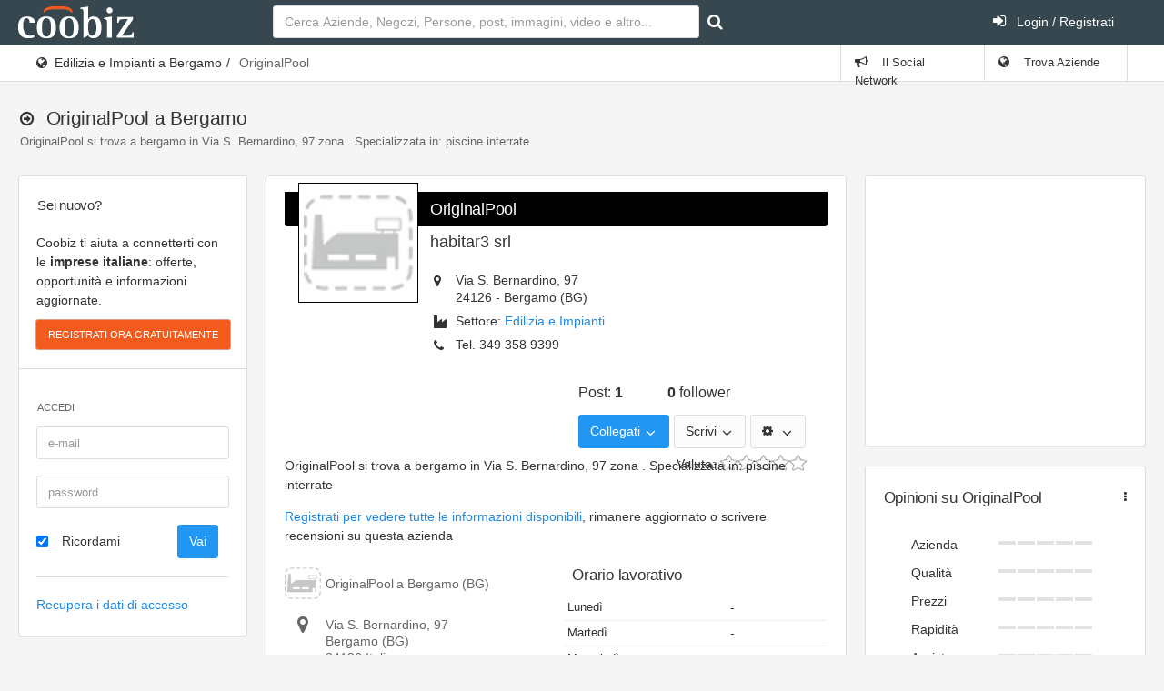

--- FILE ---
content_type: text/html; charset=UTF-8
request_url: https://www.coobiz.it/azienda/bergamo-piscine-interrate/co1394156653
body_size: 14126
content:
<!DOCTYPE html><html lang="it">
<head prefix="og: http://ogp.me/ns#">
<title>OriginalPool a Bergamo - Via S. Bernardino, 97 | Coobiz</title><link rel="preconnect" href="https://fonts.googleapis.com">
<link rel="preconnect" href="https://fonts.gstatic.com" crossorigin>
<link href="https://fonts.googleapis.com/css2?family=Roboto:wght@400;700&display=swap" rel="stylesheet" media="none">
<meta name="keywords" content="habitar3 srl, piscine, interrate, cemento, realizzazione, Bergamo" />
<meta name="description" content="➤ habitar3 srl ☎ 349 358 9399 ➤ Via S. Bernardino, 97 🛈 OriginalPool si trova a bergamo in Via S. Bernardino, 97 zona . Specializzata in: piscine" />
<meta name="og:title" content="OriginalPool a Bergamo - Via S. Bernardino, 97 | Coobiz" />
<meta name="og:type" content="website" />
<meta name="og:url" content="http://www.coobiz.it/azienda/bergamo-piscine-interrate/co1394156653" />
<meta name="og:description" content="➤ habitar3 srl ☎ 349 358 9399 ➤ Via S. Bernardino, 97 🛈 OriginalPool si trova a bergamo in Via S. Bernardino, 97 zona . Specializzata in: piscine" />
<meta name="og:locale" content="it_IT" />
<meta name="og:site_name" content="Coobiz" />
<meta name="og:image" content="https://www.coobiz.it/style/images/company-small.png" />
<meta name="og:image:width" content="30" />
<meta name="og:image:height" content="30" />
<meta name="viewport" content="width=device-width, initial-scale=1.0, maximum-scale=5.0, user-scalable=1" />
<meta name="theme-color" content="#166dba" /><link href="https://www.coobiz.it/style/all.css" media="all" rel="stylesheet" type="text/css" />
<link href="https://www.coobiz.it/style/coobiz_new.css" media="all" rel="stylesheet" type="text/css" /></head>
<body class="defaultModule companyController indexAction">
	<nav class="navbar-inverse">
		<div class="navbar max-size">
			<div class="navbar-header">
					<a class="navbar-brand coobiz-logo" href="https://www.coobiz.it/"><img src="/styles/images/coobiz/logo.png" width="127" height="35" alt="Coobiz, il social network delle aziende" title="Coobiz, il social network delle aziende"></a>

					<ul class="nav navbar-nav visible-xs-block">
						<li><a href="#" data-toggle="collapse" data-target="#navbar-search"><i class="fa fa-search"></i></a></li>
						<li><a href="#" data-toggle="collapse" data-target="#navbar-mobile"><i class="fa fa-user"></i></a></li>
						<li><a href="#" data-toggle="collapse" data-target="#navbar-mobilemenu"><i class="fa fa-bars"></i></a></li>					</ul>
				</div>
				
						<div class="navbar-collapse collapse content-wrapper" id="navbar-mobile">
				<div class="row header-row">
										<div class="nav navbar-nav search-nav col-md-6 col-sm-6">
						<form id="search" class="form-inline my-2 my-lg-0 navbar-form navbar-left" action="https://www.coobiz.it/trova/1" method="get">
							<input autofocus class="form-control mr-sm-2" type="text" autocomplete="off" id="company_search_input" name="q" placeholder="Cerca Aziende, Negozi, Persone, post, immagini, video e altro..." />
							<input type="hidden" id="type_search_input" value="c" name="type" />
							<button class="btn btn-outline-success my-2 my-sm-0" type="submit" value="" id="submit_search" name="submit" title="Avvia ricerca"><i class="fa fa-search"></i></button>
						</form>
					</div>
										<div class="nav navbar-nav search-nav col-md-6 col-sm-6">
						<ul class="nav navbar-nav navbar-right">
														<li>
								<a href="https://www.coobiz.it/reglogin" class="login"><i class="fa fa-sign-in position-left"></i> Login / Registrati</a>
							</li>
													</ul>
					</div>
				</div>
			</div>
					</div>
	</nav>
	<div class="page-header">
		<div class="breadcrumb-line">
			<div class="max-size breadcrumb-line-content">
				<a href="#" class="breadcrumb-elements-toggle"><i class="fa fa-ellipsis-v"></i></a>
					<ul class="breadcrumb"><li><i class="fa fa-globe"></i><a href="https://www.coobiz.it/aziende/bergamo-edilizia-e-impianti/c16024s8/1" title="Altre aziende simili">Edilizia e Impianti a Bergamo</a></li><li class="active">OriginalPool</li></ul>											<ul class="nav navbar-nav navbar-right breadcrumb-elements">
						<li id="social_bar_lnk">
															<a href="https://www.coobiz.it/" title="Vai al Social Network delle Aziende"><i class="fa fa-bullhorn"></i> Il Social Network</a>
													</li>
						<li class="last" id="companies_bar_lnk">
							<a href="https://www.coobiz.it/aziende/1" title="Elenco imprese italiane"><i class="fa fa-globe"></i> Trova Aziende</a>
						</li>
					</ul>
									</div>
			</div>
			<div class="max-size">
				<div class="page-header-content">
					<div class="page-title">
						<h3><i class="fa fa-arrow-circle-o-right"></i>
																																			<span></span>
							 <span class="text-semibold">OriginalPool a Bergamo</span>																				</h3>
						 <small class="display-block text-grey">OriginalPool si trova a bergamo in Via S. Bernardino, 97 zona . Specializzata in: piscine interrate</small>						
					<a href="#" class="heading-elements-toggle"><i class="icon-more"></i></a></div>

										
									</div>
			</div>
	</div>

	<div class="page-container max-size" style="min-height:225px">

		<!-- Page content -->
		<div class="page-content">

			<!-- Main sidebar -->
			<div class="sidebar sidebar-main sidebar-default">
																
							<div class="sidebar-content" id="login_bar">
								<div class="sidebar-category sidebar-category-visible">
									<div class="category-title h6">
										<span>Sei nuovo?</span>
									</div>

									<div class="category-content no-padding">
										<ul class="navigation navigation-main navigation-accordion">
											<li>
												<div class="register-box">
													<p>Coobiz ti aiuta a connetterti con le <strong>imprese italiane</strong>: offerte, opportunità e informazioni aggiornate.</p>
													<form action="" method="post" class="registrationForm" enctype="application/x-www-form-urlencoded">
														<input id="submit_login" style="font-size:11px" class="btn btn-warning text-uppercase" type="submit" value="Registrati ora gratuitamente" name="submit"/>
														<input id="form_action" type="hidden" value="userPreRegistration" name="form_action"/>
													</form>
												</div>
												<hr>
											</li>
											<li class="navigation-header"><span>Accedi</span> <i class="fa fa-sign-in" title="" data-original-title="Effettua il Login"></i></li>
											<li>
												<div class="login-box">
													<form action="" method="post" enctype="application/x-www-form-urlencoded" class="form-horizontal">
														<div class="form-group">
															<div class="col-sm-12">
																<input type="text" class="form-control" value="" id="loginEmail" name="email" autocomplete="username" placeholder="e-mail"/>
															</div>
														</div>
														<div class="form-group">
															<div class="col-sm-12">
																<input type="password" class="form-control" value="" id="loginPassword" autocomplete="current-password" name="password" placeholder="password"/>
															</div>
														</div>
														<div class="form-group">
															<div class="col-sm-8">
																<div class="checkbox">
																<label class="optional" for="rememberMe">
																	<input type="hidden" value="" name="rememberMe"/>
																	<input type="checkbox" class="formCheckBox" checked="checked" value="1" id="rememberMe" name="rememberMe"/>	
																	Ricordami</label>
																</div>
															</div>
															<div class="col-sm-4">
																<input type="hidden" id="form_action2" value="userLogin" name="form_action"/>
																<input type="submit" class="btn btn-primary" value="Vai" id="submit_login2" name="submit"/>
															</div>
														</div>
													</form>
													<hr>
													<p><a title="Recupero dati" href="https://www.coobiz.it/recupero-dati" rel="nofollow">Recupera i dati di accesso</a></p>		
												</div>
											</li>
										</ul>
									</div>
								</div>
							</div>
																
											<!-- Coobiz_V4_spalla_alto -->
						<div class="sidebar-content">
							<ins class="adsbygoogle" style="display:block;height:250px" data-ad-client="ca-pub-2104548737711576" data-ad-slot="1164869835" data-ad-format="rectangle"></ins>
						</div>
					
					

					<div class="sidebar-content">
						<div class="sidebar-category sidebar-category-visible">
							<div class="category-title h6">
								<span>Coobiz</span>
							</div>

							<div class="category-content no-padding">
								<ul class="navigation navigation-main navigation-accordion">

									<!-- Main -->
									<li>
										<a href="#" class="has-ul"><i class="fa fa-cog"></i> <span>Altro</span></a>
										<ul class="hidden-ul">
											<li><a href="https://www.coobiz.it/coobiz" title="Informazioni su Coobiz"><i class="fa fa-question-circle"></i> Cos'è Coobiz</a></li>
											<li><a href="https://www.coobiz.it/note-legali" rel="nofollow"><i class="fa fa-mortar-board"></i> Note legali</a></li>
											<li><a href="https://www.coobiz.it/privacy"><i class="fa fa-info-circle"></i> Privacy</a></li>
											<li><a href="https://www.coobiz.it/supporto"><i class="fa fa-question"></i> FAQ</a></li>
											<li><a href="https://www.coobiz.it/contattaci" rel="nofollow"><i class="fa fa-envelope"></i> Contatti</a></li>
											<li><a href="https://www.coobiz.it/contattaci/errori" rel="nofollow"><i class="fa fa-trash"></i> Richiedi cancellazione</a></li>
										</ul>
									</li>
									<!-- /main -->
								</ul>
							</div>
						</div>
					</div>

										<!-- /main navigation -->
			</div>
			<!-- /main sidebar -->

			<!-- Main content -->
			<div class="content-wrapper"><div class="row"><div class="col-lg-8 col-md-12"><div class="row"><div class="col-lg-12 col-md-12"><div class="panel panel-flat" id="showcase"><div class="panel-heading"></div><div class="panel-body">	<section class="company contentContainer" id="company-container">
		    <header>
		            		<div class="logo">
    			<a href="https://www.coobiz.it/azienda/bergamo-piscine-interrate/co1394156653"><img src="https://www.coobiz.it/style/images/company-header.png" width="130" height="130" alt="Logo OriginalPool" title="OriginalPool a Bergamo" /></a>
                            </div>
        		   		      <h1 class="heading1"><a href="https://www.coobiz.it/azienda/bergamo-piscine-interrate/co1394156653" title="Telefono, cellulare e contatti di OriginalPool">OriginalPool</a></h1>
		   		   <h2 class="heading2">habitar3 srl</h2>
				<div class="infobox">
                                                            <span class="address">
                                            <i class="fa fa-map-marker"></i>
                        <span>Via S. Bernardino, 97</span><br />
                        <span>24126</span>
                                                    -
                                                            <span>Bergamo</span> (BG)
                                                                                                                </span>
                                            <span class="section"><i class="fa fa-industry"></i>Settore: <a href="https://www.coobiz.it/aziende/bergamo-edilizia-e-impianti/c16024s8/1">Edilizia e Impianti</a></span>
                                        <span class="phone">
                                            <i class="fa fa-phone"></i>Tel.
                        <span class="tel">349 358 9399</span>
                        
                                                            </span>
            		</div>
        
		<div class="relationsbox">
                            <div class="connections">
                    <div class="row">
                                                    <div class="col-xs-4 inst_info">Post: <a href="#company_social" class="inst_num">1</a></div>
                                                                            <div class="col-xs-4 inst_info">
                                <a href="https://www.coobiz.it/azienda/bergamo-piscine-interrate/co1394156653/seguiti"><span class="inst_num">0</span> follower</a>
                            </div>
                                            </div>
                </div>
                        <ul class="icons-list text-nowrap" style="height: 38px;">
                <li class="follow_company">
                    <a href="#" class="dropdown-toggle btn btn-primary" data-toggle="dropdown" aria-expanded="false">Collegati <span class="caret"></span></a>
                    <ul class="dropdown-menu dropdown-menu-right">
                        <li class="">
                            <a href="https://www.coobiz.it/azienda/1394156653/seguiti/aggiungi/pubblico" rel="nofollow"><i class="fa fa-thumbs-o-up"></i>Segui questa azienda</a>                        </li>
                        <li class="">
                                                            <a href="https://www.coobiz.it/utente/richiesta/dc1394156653rt3sc0gr0/aggiungi" rel="nofollow"><i class="fa fa-user-plus"></i>Aggiungi ai miei clienti</a>
                                </li>
                                <li class="">
                                <a href="https://www.coobiz.it/utente/richiesta/dc1394156653rt4sc0gr0/aggiungi" rel="nofollow"><i class="fa fa-user-plus"></i>Aggiungi ai miei fornitori</a>
                                                    </li>
                                                                    </ul>
                </li>
    
                                    <li class="write_company">
                        <a href="#" aria-label="Scrivi" class="dropdown-toggle btn btn-default" data-toggle="dropdown" aria-expanded="false">Scrivi <span class="caret"></span></a>
                        <ul class="dropdown-menu dropdown-menu-right">
                                                            <li><a href="https://www.coobiz.it/azienda/bergamo-piscine-interrate/co1394156653#contatti">Scrivi all'azienda</a></li>
                                                            <li><a href="https://www.coobiz.it/utente/azienda/1394156653/opinione/aggiungi" rel="nofollow">Scrivi un'opinione</a></li>
                                                    </ul>
                    </li>
                
                <li class="otp_company">
                    <a href="#" aria-label="Modifica le informazioni" class="dropdown-toggle btn btn-default" data-toggle="dropdown" aria-expanded="false"><i class="fa fa-cog"></i> <span class="caret"></span></a>
                    <ul class="dropdown-menu dropdown-menu-right">
                                                    <li class="last"><a href="https://www.coobiz.it/azienda/bergamo-piscine-interrate/co1394156653/segnala-errore" rel="nofollow">Segnala un errore su quest'azienda</a></li>
                                            </ul>
                </li>
            </ul>
                            <div class="short-review yesAbsolute">
                    <span class="lbl">Valuta: </span>
                                            <form id="mini-reviewform" enctype="application/x-www-form-urlencoded" class="form2modal form-vertical no-user-logged" action="https://www.coobiz.it/utente/azienda/1394156653/opinione/short/aggiungi" method="post">
<dl class="zend_form">
<dt class="hidden">La tua opinione</dt>
<dd>
<div class="br-widget">
    <a href="https://www.coobiz.it/utente/azienda/1394156653/opinione/short/aggiungi" data-rating-value="2" aria-label="Pessimo" data-rating-text="Pessimo" class=""><span></span></a>
    <a href="https://www.coobiz.it/utente/azienda/1394156653/opinione/short/aggiungi" data-rating-value="4" aria-label="Scarso" data-rating-text="Scarso" class=""><span></span></a>
    <a href="https://www.coobiz.it/utente/azienda/1394156653/opinione/short/aggiungi" data-rating-value="6" aria-label="Nella media" data-rating-text="Nella media"><span></span></a>
    <a href="https://www.coobiz.it/utente/azienda/1394156653/opinione/short/aggiungi" data-rating-value="8" aria-label="Molto buono" data-rating-text="Molto buono"><span></span></a>
    <a href="https://www.coobiz.it/utente/azienda/1394156653/opinione/short/aggiungi" data-rating-value="10" aria-label="Eccellente" data-rating-text="Eccellente"><span></span></a>
<div class="br-current-rating"></div></div>

<input type="submit" name="submit" id="submit" value="Salva" class="btn btn-primary formButton"></dd></dl></form>
                                    </div>
            
                    </div>
                        <div class="row" style="clear:both;"><div class="col-md-12 top8"><p>OriginalPool si trova a bergamo in Via S. Bernardino, 97 zona . Specializzata in: piscine interrate</p></div></div>
            
                        <div style="clear:both"><!-- --></div>
    </header>						<div class="row" style="clear:both;">
							<div class="registerToShow box col-md-12 bottom12 top4">
					<a title="procedi con la registrazione" rel="nofollow" href="https://www.coobiz.it/utente/azienda/1394156653/contatti/login">Registrati per vedere tutte le informazioni disponibili</a>, rimanere aggiornato o scrivere recensioni su questa azienda
				</div>
						<div class="col-md-6 contacts_left">
				<div class="heading2">
					<img src="https://www.coobiz.it/style/images/company-contacts.png" width="40" height="40" alt="Logo piccolo dell'attività OriginalPool" />
					<h2>OriginalPool a Bergamo (BG)</h2>
				</div>
				<div class="address" title="Indirizzo">
				<i class="fa fa-map-marker" title="Indirizzo"></i>
									<span class="street-address" title="Sede in Via S. Bernardino, 97">Via S. Bernardino, 97</span><br />
									<span class="locality">Bergamo</span>
																		(BG)
								<br />
									<span class="postal-code">24126</span>
													<meta content="Lombardia" />
								<span class="country-name">Italia</span>
				</div>

								<div class="phone" Telefono>
											<i class="fa fa-phone" title="Telefono o cellulare"></i>Tel. <span class="tel">
												349 358 9399												</span>
								</div>
				
																<div class="vat"><i class="fa fa-truck" title="Partita IVA"></i>P.IVA											<span>04084510165</span>
											</div>
															<div class="message" email><a href="#contatti"><i class="fa fa-envelope-o" title="E-mail"></i>Invia un messaggio</a></div>
														<div class="site">
									<i class="fa fa-globe" title="Sito web ufficiale"></i><a rel="nofollow" href="https://www.originalpool.com/" target="_blank" title="" class="externalLink url">https://www.originalpool.com/</a>
								</div>
												<div class="facebook">
					<a rel="nofollow" href="https://www.facebook.com/originalpool.it/" target="_blank" class="externalLink url" title="Facebook OriginalPool"><i class="fa fa-facebook"></i> Pagina di Facebook</a>
				</div>
																<div class="adv-left-map">
									</div>
			</div>
			<div class="col-md-6">
				<div class="panel-heading"><h3 class="panel-title" title="Aperture OriginalPool">Orario lavorativo</h3></div>
				<div class="companyBox time">
        <div class="times">
        <table>
                                    <tr>
                <td class="day">Lunedì</td>
                <td>-</td>
            </tr>
                        <tr>
                <td class="day">Martedì</td>
                <td>-</td>
            </tr>
                        <tr>
                <td class="day">Mercoledì</td>
                <td>-</td>
            </tr>
                        <tr>
                <td class="day">Giovedì</td>
                <td>-</td>
            </tr>
                        <tr>
                <td class="day">Venerdì</td>
                <td>-</td>
            </tr>
                        <tr>
                <td class="day">Sabato</td>
                <td>-</td>
            </tr>
                        <tr>
                <td class="day">Domenica</td>
                <td>-</td>
            </tr>
                    </table>
    </div>
    </div>			</div>
		</div>
				<div class="socialButtons">
										<p>Conosci altre informazioni? <a class="" href="#contatti" rel="nofollow">Avvisa Tecnico MondoRed</a>
						
			<div class="socialButton sbPrintContainer">
				<div class="sbLayer"><!-- layer --></div>
				<div class="sbText" data-js-function="print">
					<a id="sbPrint" rel="nofollow" class="printfriendly" onclick="window.print();return false;" href="https://www.printfriendly.com">Stampa</a>
				</div>
				<div class="stopFloating"><!-- stop floating --></div>
			</div>
			<div class="socialButton sbEmailContainer">
				<div class="sbLayer"><!-- layer --></div>
				<div class="sbText">
					<a id="sbEmail" data-target="#myModal" data-toggle="modal" rel="nofollow" href="/email/share-by-email/emailBody/OriginalPool%20si%20trova%20a%20bergamo%20in%20Via%20S.%20Bernardi/emailSubject/OriginalPool%20-%20Coobiz.it">Email</a>
				</div>
				<div class="stopFloating"><!-- stop floating --></div>
			</div>
		</div>
	</section>
</div></div></div></div><div class="row"><div class="col-lg-6 col-md-12"><div class="panel panel-flat"><div class="panel-heading"><h5 class="panel-title">Sponsor</h5></div><div class="panel-body"><!-- Coobiz_V4_Box --><ins class="adsbygoogle" style="display:inline-block;width:300px;height:250px" data-ad-client="ca-pub-2104548737711576" data-ad-slot="3502201321"></ins></div></div></div><div class="col-lg-6 col-md-12"><div class="panel panel-flat"><div class="panel-heading"><h5 class="panel-title" title="Indirizzo OriginalPool">Mappa</h5></div><div class="panel-body">    <div id="map_canvas" class="company_map_canvas"></div>
				<form id="form_directions" enctype="application/x-www-form-urlencoded" action="" method="post" class="form-horizontal top12">
				<p><i class="fa fa-map-o"></i> <a id="direction_show" href="#">indicazioni stradali</a></p>
				<div class="row" id="direction_row">
					<div class="col-md-11 left">
						<div class="form-group">
							<div class="col-md-2">
									<label>Da</label>
								</div>
								<div class="col-md-10">
									<input class="form-control" name="fromCompanyAddress" id="fromCompanyAddress" value="" type="text">
								</div>
							</div>
							<div class="form-group">
								<div class="col-md-2">
								<label>A</label>
								</div>
								<div class="col-md-10">
									<input class="form-control" name="toCompanyAddress" id="toCompanyAddress" value="" type="text">
								</div>
							</div>
							<div class="form-group">
								<div class="col-md-12 text-right">
									<input name="submit" id="submit_search3" value="Vai" class="formButton btn btn-primary" type="submit" />
								</div>
							</div>
						</div>
						<div class="col-md-1 right">
							<a id="switchStreet" href="#"><i class="fa fa-refresh"></i></a>
						</div>
					</div>
				</form>
				<div id="streets"></div>
				</div></div></div></div><div class="row"><div class="col-lg-12 col-md-12"><div class="panel panel-flat" id="company_social"><div class="panel-heading"><h5 class="panel-title" title="Social network azienda: promozioni, articoli, immagini e nuovi prodotti">Post e novità dell'azienda<a href="#" class="heading-elements-toggle"><i class="icon-more fa fa-ellipsis-v"></i></a></h5><div class="heading-elements">
								<ul class="icons-list">
									<li class="dropdown">
										<a href="#" aria-label="Post e novità dell'azienda" class="dropdown-toggle" data-toggle="dropdown" aria-expanded="false"><i class="icon-menu7 fa fa-ellipsis-v"></i></a>
										<ul class="dropdown-menu dropdown-menu-right"><li><a rel="nofollow" href="https://www.coobiz.it/azienda/bergamo-piscine-interrate/co1394156653/social/1" title="">Visualizza il social completo dell'azienda</a></li><li><a rel="nofollow" href="https://www.coobiz.it/aziende/aggiungi" title="">Registra la tua azienda su Coobiz</a></li></ul>
									</li>
								</ul>
							</div></div><div class="panel-body">
			    		    		<div id="socialContainer" class="social" title="/default/stream-units/data?company_id=1394156653&filter=&page=">
    			<meta content="Ascending" />
	                                <div class="panel panel-flat">
                <div class="panel-body top8">
                    <ul class="media-list media-list-bordered top32">
                        <li class="stream_unit media ubs companyCreated" id="stream_unit_275993">
	<div class="media-left">
			<a rel="nofollow" class="balloonPreview secondGround" href="https://www.coobiz.it/azienda/bergamo-piscine-interrate/co1394156653" title="Contatti e informazioni su OriginalPool: Piscine, interrate, cemento">
		    			<img loading="lazy" class="img-company  noBorder" src="https://www.coobiz.it/style/images/company-smallmedium.png" width="60" height="60"  alt="Logo social dell'attività OriginalPool" />
		</a>
				  <a rel="nofollow" class="authorMini balloonPreview" href="https://www.coobiz.it/utente/tecnico-mondored/u250836" title="Tecnico MondoRed" rel="nofollow">
			<img loading="lazy" class="img-user" src="https://www.coobiz.it/styles/images/coobiz/user_no_image/social.gif" width="30" height="30"  alt="Logo mini utente Tecnico MondoRed" />
		  </a>
			    <div class="ubs_loading_white"></div>
	</div>
	<div class="media-body">
                     <div class="rightContent bottom12 stremUnitContent">
                    
		<i></i>
<a class="companyUri balloonPreview" href="https://www.coobiz.it/azienda/bergamo-piscine-interrate/co1394156653" title="Contatti e informazioni su OriginalPool: Piscine, interrate, cemento">OriginalPool</a>

è stata pubblicata su Coobiz da	<a class="userUri balloonPreview" rel="nofollow" href="https://www.coobiz.it/utente/tecnico-mondored/u250836" title="Tecnico MondoRed">Tecnico MondoRed</a>
<span class="media-annotation pull-right">
<span data-popup="tooltip" data-original-title="17:25 - 20 nov 2023">20 nov</span>
</span>
				    </div>
        	        	<div class="streamUnitFooter row">
        	   <div class="col-md-5">
        	       <span class="likeButton"><a rel="nofollow" href="https://www.coobiz.it/utente/275993/like/aggiungi" class="like mustRegister"><i class="fa fa-thumbs-o-up"></i> Mi piace</a></span>        	               	           	       </div>
        	   <div class="col-md-7 text-right">
                    <ul class="icons-list text-nowrap">
                                                                                <li>
                                    <a rel="nofollow" href=" https://www.coobiz.it/azienda/bergamo-piscine-interrate/co1394156653" class="leaveComment"><i class="fa fa-comment-o"></i> Commenta</a>
                                </li>
                                                                        <li class="dropdown dropdown-left">
                            <a rel="nofollow" href="#" class="dropdown-toggle other" data-toggle="dropdown"><i class="fa fa-cog"></i> Altro <span class="caret"></span></a>
                            <ul class="dropdown-menu dropdown-menu-right">
                                <li class="dropdown-submenu dropdown-submenu-left">
                                                                            <a rel="nofollow" href="#"><i class="fa fa-angle-left"></i> Segui azienda</a>
                                        <ul class="follow dropdown-menu" id="follow_1394156653"><li class="follow public"><a href="https://www.coobiz.it/azienda/1394156653/seguiti/aggiungi/pubblico" rel="nofollow">Segui pubblicamente</a></li><li class="follow private"><a href="https://www.coobiz.it/azienda/1394156653/seguiti/aggiungi" rel="nofollow">Segui anonimamente</a></li></ul>                                                                    </li>
                                                                    <li><a href="https://www.coobiz.it/azienda/bergamo-piscine-interrate/co1394156653">Visualizza in dettaglio</a></li>
                                                            </ul>
                        </li>
                    </ul>
        	   </div>
        	</div>
        	</div>
	<div style="clear:both;"><!-- --></div>
	<meta content="https://www.coobiz.it/azienda/bergamo-piscine-interrate/co1394156653" />
	<meta content="https://www.coobiz.it/azienda/bergamo-piscine-interrate/co1394156653" />
	<meta content="1" />
</li>
                        <li class="stream_unit_comments" id="stream_unit_comments_275993">
	<ul>
			<li class="stream_unit_comment_form media">
	<form id="stream_unit_comment_form_275993" action="/default/stream-unit/index" method="post">
    	<a href="https://www.coobiz.it/reglogin" data-target="#myModal" data-toggle="modal">Accedi</a>
    	o    	<a href="https://www.coobiz.it/registrazione">registrati</a>
    	per lasciare un commento		<input type="hidden" name="stream_unit_id" value="275993" />
	</form>
</li>	</ul>
</li>
                    </ul>
                </div>
            </div>
                    		</div>
    					</div></div></div></div><div class="row"><div class="col-lg-12 col-md-12"><div class="panel panel-flat" id="descrizione"><div class="panel-heading"><h5 class="panel-title" title="Chi siamo e storia dell'attività">OriginalPool - Prodotti e Servizi</h5></div><div class="panel-body">						<div class="showcaseLong">
				<p><span style="font-family: 'andale mono', times;"><span>Originalpool è la divisione Piscine e Benessere di Habitar3 srl. Progetta e realizza Piscine Naturali, Piscine Classiche e Piscine a tecnologia mista, utilizzando le migliori tecnologie in commercio per soddisfare ogni esigenza di Stile e Design. Originalpool si rivolge ad una clientela esigente, alla ricerca di un prodotto che qualifichi e che renda i dettagli e il design fondamentali.</span></span></p>			</div>
					<div id="prodotti">
						<section role="complementary" class="companySection top24">
				<div class="heading1">Altre aziende del settore <strong>Edilizia e Impianti</strong> in
				<a href="https://www.coobiz.it/aziende/edilizia-e-impianti/s8/1">
					Italia				</a>
								&gt; <a href="https://www.coobiz.it/aziende/lombardia-edilizia-e-impianti/r3s8/1">
						Lombardia					</a> &gt;
					<a href="https://www.coobiz.it/aziende/bergamo-edilizia-e-impianti/p16s8/1">
						Provincia di						Bergamo					</a>
													&gt; <a href="https://www.coobiz.it/aziende/bergamo-edilizia-e-impianti/c16024s8/1">
						Bergamo					</a>
								</div>
			</section>
	</div>
</div></div></div></div><div class="row"><div class="col-lg-12 col-md-12"><div class="panel panel-flat" id="contatti"><div class="panel-heading"><h5 class="panel-title" title=""><i class="fa fa fa-envelope-o"></i> Invia un messaggio a OriginalPool</h5></div><div class="panel-body">			
					<p><a title="procedi con la registrazione" rel="nofollow" href="https://www.coobiz.it/utente/azienda/1394156653/contatti/login">Registrati</a> per poter scrivere all'azienda</p>
				<br>
			<section role="complementary" class="companySection">
			<div class="heading1">Trova altre aziende del settore <strong>Edilizia e Impianti</strong>:
			<a href="https://www.coobiz.it/aziende/edilizia-e-impianti/s8/1">
				Italia			</a>
						&gt; <a href="https://www.coobiz.it/aziende/lombardia-edilizia-e-impianti/r3s8/1">
					Lombardia				</a> &gt;
				<a href="https://www.coobiz.it/aziende/bergamo-edilizia-e-impianti/p16s8/1">
					Provincia di					Bergamo				</a>
										&gt; <a href="https://www.coobiz.it/aziende/bergamo-edilizia-e-impianti/c16024s8/1">
					Bergamo				</a>
						</div>
		</section>
</div></div></div></div></div><div class="col-lg-4 col-md-8"><div class="row"><div class="col-lg-12 col-md-12"><div class="panel panel-flat"><div class="panel-body"><!-- Coobiz_V4_colonna_dx_alto_fisso -->
					<ins class="adsbygoogle" style="display:inline-block;width:300px;height:250px" data-ad-client="ca-pub-2104548737711576" data-ad-slot="8424430563"></ins></div></div></div><div class="col-lg-12 col-md-12"></div><div class="col-lg-12 col-md-12"><div class="panel panel-flat"><div class="panel-heading"><h5 class="panel-title" title="Recensioni e valutazioni sull'azienda">Opinioni su OriginalPool<a href="#" class="heading-elements-toggle"><i class="icon-more fa fa-ellipsis-v"></i></a></h5><div class="heading-elements">
								<ul class="icons-list">
									<li class="dropdown">
										<a href="#" aria-label="Opinioni su OriginalPool" class="dropdown-toggle" data-toggle="dropdown" aria-expanded="false"><i class="icon-menu7 fa fa-ellipsis-v"></i></a>
										<ul class="dropdown-menu dropdown-menu-right"><li><a rel="nofollow" href="https://www.coobiz.it/utente/azienda/1394156653/opinione/aggiungi" title="">Aggiungi la tua valutazione</a></li><li><a rel="nofollow" href="https://www.coobiz.it/azienda/bergamo-piscine-interrate/co1394156653/opinioni/tutti/tutti/1" title="">Visualizza tutte le recensioni dell'azienda</a></li></ul>
									</li>
								</ul>
							</div></div><div class="panel-body">    <div class="reviewsSummary row" class="hreview-aggregate"
        >
                <div class="col-md-12 center">
            <ul class="summary">
                                                <li class="">
                    <span>Azienda</span>
                                <div class="bars_rating"><i></i><i></i><i></i><i></i><i></i></div>                                <div style="clear: both">
                        <!-- -->
                    </div>
                </li>
                                                    <li class="">
                    <span>Qualità</span>
                                <div class="bars_rating"><i></i><i></i><i></i><i></i><i></i></div>                                <div style="clear: both">
                        <!-- -->
                    </div>
                </li>
                                                    <li class="">
                    <span>Prezzi</span>
                                <div class="bars_rating"><i></i><i></i><i></i><i></i><i></i></div>                                <div style="clear: both">
                        <!-- -->
                    </div>
                </li>
                                                    <li class="">
                    <span>Rapidità</span>
                                <div class="bars_rating"><i></i><i></i><i></i><i></i><i></i></div>                                <div style="clear: both">
                        <!-- -->
                    </div>
                </li>
                                                    <li class="">
                    <span>Assistenza</span>
                                <div class="bars_rating"><i></i><i></i><i></i><i></i><i></i></div>                                <div style="clear: both">
                        <!-- -->
                    </div>
                </li>
                                                    <li class="">
                    <span>C.R.</span>
                                <div class="bars_rating"><i></i><i></i><i></i><i></i><i></i></div>                                <div style="clear: both">
                        <!-- -->
                    </div>
                </li>
                                            </ul>
        </div>
            </div>

        <div class="top12">
                    <a class="btn btn-default" href="https://www.coobiz.it/utente/azienda/1394156653/opinione/aggiungi" rel="nofollow">Aggiungi la tua Opinione</a>
            </div>
    </div></div></div></div><div class="row"><div class="col-lg-12 col-md-12"></div></div><div class="row"><div class="col-lg-12 col-md-12"><div class="panel panel-flat" id="relations"><div class="panel-heading"><h5 class="panel-title" title="Persone interessate a OriginalPool, Clienti, Fornitori, il Team">Clienti, fornitori, follower<a href="#" class="heading-elements-toggle"><i class="icon-more fa fa-ellipsis-v"></i></a></h5><div class="heading-elements">
								<ul class="icons-list">
									<li class="dropdown">
										<a href="#" aria-label="Clienti, fornitori, follower" class="dropdown-toggle" data-toggle="dropdown" aria-expanded="false"><i class="icon-menu7 fa fa-ellipsis-v"></i></a>
										<ul class="dropdown-menu dropdown-menu-right"><li><a rel="nofollow" href="https://www.coobiz.it/utente/richiesta/dc1394156653rt3sc0gr0/aggiungi" title="">OriginalPool è un mio cliente</a></li><li><a rel="nofollow" href="https://www.coobiz.it/utente/richiesta/dc1394156653rt4sc0gr0/aggiungi" title="">OriginalPool è un mio fornitore</a></li><li><a rel="nofollow" href="https://www.coobiz.it/azienda/bergamo-piscine-interrate/co1394156653/relazioni" title="">Persone che seguono l'azienda</a></li><li><a rel="nofollow" href="https://www.coobiz.it/azienda/bergamo-piscine-interrate/co1394156653/relazioni" title="">Visualizza tutte le relazioni dell'azienda</a></li></ul>
									</li>
								</ul>
							</div></div><div class="panel-body">			
		<div class="row">
		<div class="col-md-12">
			<p class="top32">
										Referente e amministratore: <br>
						<span>
							<a class="balloonPreview" href="https://www.coobiz.it/utente/tecnico-mondored/u250836" title="Tecnico MondoRed" rel="nofollow"><img src="https://www.coobiz.it/styles/images/coobiz/user_no_image/smallmedium.gif" width="60" height="60" alt="Tecnico MondoRed" /></a>
							<a href="https://www.coobiz.it/utente/tecnico-mondored/u250836" rel="nofollow">Tecnico MondoRed</a>
						</span>
												</p>
		</div>
	</div>
	</div></div></div></div><div class="row"><div class="col-lg-12 col-md-12"><div class="panel panel-flat"><div class="panel-heading"><h5 class="panel-title" title="Concorrenti e collaboratori vicini a OriginalPool">Principali competitors</h5></div><div class="panel-body">	<section class="similarCompanies" role="complementary">
		<ul>
							<li><a class="balloonPreview" href="https://www.coobiz.it/azienda/bergamo-case-prefabbricate/co1394154013" title="BCLegno dal 1989 Case e Tetti in legno lamellare, Sopralzi, Case prefabbricate legno, Case a Telaio, Case Xlam, Case Passive, Fotovoltaico, Pensiline Fotovoltaiche">
				<img loading="lazy" src="https://www.coobiz.it/images/companies/company_1394154013/image-medium1658927363.jpg" width="90" height="90" alt="Logo BCLegno dal 1989 Case e Tetti in legno lamellare, Sopralzi, Case prefabbricate legno, Case a Telaio, Case Xlam, Case Passive, Fotovoltaico, Pensiline Fotovoltaiche" />
				<span class="companyName" title="BCLegno dal 1989 Case e Tetti in legno lamellare, Sopralzi, Case prefabbricate legno, Case a Telaio, Case Xlam, Case Passive, Fotovoltaico, Pensiline Fotovoltaiche">BCLegno dal 1989 Case e Tetti in legno lamellare, Sopralzi, Case prefabbricate legno, Case a Telaio, Case Xlam, Case Passive, Fotovoltaico, Pensiline Fotovoltaiche</span>
															</a></li>
					<li><a class="balloonPreview" href="https://www.coobiz.it/azienda/bergamo-vendita-appartamenti/co1392639596" title="M.C.R. CASE">
				<img loading="lazy" src="https://www.coobiz.it/images/companies/company_1392639596/image-medium1612406274.jpg" width="90" height="90" alt="Logo M.C.R. CASE" />
				<span class="companyName" title="M.C.R. CASE">M.C.R. CASE</span>
																	<span class="activityName" title="agenzie immobiliari">agenzie immobiliari</span>
							</a></li>
					<li><a class="balloonPreview" href="https://www.coobiz.it/azienda/bergamo-impregest-srl/co1394153737" title="Impregest Srl">
				<img loading="lazy" src="https://www.coobiz.it/images/companies/company_1394153737/image-medium1612424617.png" width="90" height="90" alt="Logo Impregest Srl" />
				<span class="companyName" title="Impregest Srl">Impregest Srl</span>
															</a></li>
					<li><a class="balloonPreview" href="https://www.coobiz.it/azienda/bergamo-serramenti-porte/co3317190" title="Fusini geom Alberto, Rappresentanze">
				<img loading="lazy" src="https://www.coobiz.it/images/companies/company_3317190/image-medium1612426897.jpg" width="90" height="90" alt="Logo Fusini geom Alberto, Rappresentanze" />
				<span class="companyName" title="Fusini geom Alberto, Rappresentanze">Fusini geom Alberto, Rappresentanze</span>
																	<span class="activityName" title="articoli casa">articoli casa</span>
							</a></li>
					<li><a class="balloonPreview" href="https://www.coobiz.it/azienda/bergamo-ristrutturazioni/co1394153555" title="I.C.E.G. srls">
				<img loading="lazy" src="https://www.coobiz.it/images/companies/company_1394153555/image-medium1612424527.png" width="90" height="90" alt="Logo I.C.E.G. srls" />
				<span class="companyName" title="I.C.E.G. srls">I.C.E.G. srls</span>
															</a></li>
					<li><a class="balloonPreview" href="https://www.coobiz.it/azienda/bergamo-decoratori-decorazioni/co1392647056" title="amoreecolore">
				<img loading="lazy" src="https://www.coobiz.it/images/companies/company_1392647056/image-medium1612410569.jpg" width="90" height="90" alt="Logo amoreecolore" />
				<span class="companyName" title="amoreecolore">amoreecolore</span>
																	<span class="activityName" title="abitazioni">abitazioni</span>
							</a></li>
				</ul>
	</section>
	</div></div></div></div><div class="row"><div class="col-lg-12 col-md-12"><div class="panel panel-flat"><div class="panel-heading"><h5 class="panel-title" title="Visite e valutazione dell'azienda">Visite e Sentiment</h5></div><div class="panel-body">	<div class="visits">
			<div id="vSentiment">
				<iframe loading="lazy" title="Analisi popolarità" id="visits2" class="iframe_visits" src="https://www.coobiz.it/azienda/co1394156653/visits2" style="width:100%;height:360px;border:0;" scrolling="no"></iframe>
				<a href="#" id="visitsNext" aria-label="Dettaglio visite" class="control_next" onclick="document.getElementById('visits2').src='https://www.coobiz.it/azienda/co1394156653/visits';this.style.display='none';document.getElementById('visitsPrev').style.display='block';return false;"><i class="fa fa-angle-right"></i></a>
				<a href="#" id="visitsPrev" aria-label="Torna ad analisi popolarità" onclick="document.getElementById('visits2').src='https://www.coobiz.it/azienda/co1394156653/visits2';this.style.display='none';document.getElementById('visitsNext').style.display='block';return false;" class="control_prev" style="display:none;"><i class="fa fa-angle-left"></i></a>
			</div>
			</div>
</div></div></div></div><div class="row"><div class="col-lg-12 col-md-12"><div class="panel panel-flat"><div class="panel-body"><!-- Coobiz_V4_Content_Top -->
					<ins class="adsbygoogle" style="display:block;margin-top:16px;" data-ad-client="ca-pub-2104548737711576" data-ad-slot="8739526963" data-ad-format="auto"></ins></div></div></div></div><div class="row"><div class="col-lg-12 col-md-12"><div class="panel panel-flat"><div class="panel-heading"><h5 class="panel-title" title="Contattaci e segnala un problema">Hai notato un errore?</h5></div><div class="panel-body">	<div class="error">
		<p>Segui le istruzioni riportate su <a href="https://www.coobiz.it/azienda/bergamo-piscine-interrate/co1394156653/segnala-errore" rel="nofollow">questa pagina</a>
	</div>
	<p><a href="https://www.coobiz.it/aziende/edilizia-e-impianti/s8/1">Trova altre aziende simili</a></p>
</div></div></div></div></div></div></div>			<!-- /main content -->

		</div>
		<!-- /page content -->

	</div>
	

 		
	   <div class="row max-size">
			<div class="col-md-12 text-center text-grey">
			Coobiz.it - 2026			</div>
		</div>
	   <div class="row bottom32 max-size">
			<div class="col-md-12 text-center text-grey">
			<a href="https://www.coobiz.it/" title="Social network per aziende">Social Network</a> | <a href="https://www.coobiz.it/aziende/1" title="Elenco imprese italiane">Trova aziende</a>
			</div>
		</div>

	<!-- modals -->
	<div id="myModal" class="modal">
		<div class="modal-dialog">
			<div class="modal-content">
			</div>
		</div>
	</div>
	<!-- /modals-->
		

<script type="text/javascript" src="https://ajax.googleapis.com/ajax/libs/jquery/3.6.1/jquery.min.js"></script>
<script defer type="text/javascript" src="https://www.coobiz.it/scripts/all.js?v1"></script>
<script defer type="text/javascript" src="https://www.coobiz.it/scripts/coobiz_new.js"></script>

<script defer type="text/javascript">
//<![CDATA[
$(document).ready(function() {
    		var oneTime = false;
		$(window).scroll(function() {
			if (!oneTime) {
				oneTime = true;
				$.getScript("https://unpkg.com/leaflet@1.3.1/dist/leaflet.js", function(){
					initCompany();
					createMap();
				});
				$('<link/>', {rel: 'stylesheet', type: 'text/css', href: 'https://unpkg.com/leaflet@1.3.1/dist/leaflet.css'}).appendTo('head');
			}
		});
	
    
});
//]]>

</script><script type="text/javascript">
    //<![CDATA[
    var map;
var description = '<div style="line-height:1.35;overflow:hidden;white-space:nowrap;"><div class=\"heading2\">habitar3 srl</div>Via S. Bernardino, 97<br />24126 - Bergamo (BG)</div>';
var image;
var shadow;
var directionsService = null;
var companyAddress = 'Via S. Bernardino, 97, 24126, Bergamo, Bergamo, Italia';
var infowindow = null;

	function initializeMap() {
		map = new L.map('map_canvas');
		map.setView(new L.LatLng(41.9019,12.4974), 12);
		map.addLayer(new L.TileLayer('https://{s}.tile.openstreetmap.org/{z}/{x}/{y}.png'));
	}
	function createMap() {
		var marker = L.icon({
			iconUrl: 'https://www.coobiz.it/styles/images/icons/main_company_sitemap.png',
			shadowUrl: 'https://www.coobiz.it/styles/images/icons/shadow_google_map.png',
			iconSize:     [30, 23],
			shadowSize:   [28, 15],
			iconAnchor:   [5, 24], 
			shadowAnchor: [4, 16], 
			popupAnchor:  [5, -24]
		});
		L.marker([41.9019, 12.4974], {icon: marker})
			.addTo(map)
			.bindPopup(description).openPopup();
		L.tileLayer('https://{s}.tile.osm.org/{z}/{x}/{y}.png', {
				attribution: '&copy; <a href="https://osm.org/copyright">OpenStreetMap</a> contributors'
			}).addTo(map);
	}
	function calcRoute() {
		$.getScript("https://maps.google.com/maps/api/js?&region=IT&language=it&key=AIzaSyCKXJtUpxNU8uqem-eCiOXtNesx7I4wkr4", function(){
			directionsService = new google.maps.DirectionsService();

			$("#streets").after('<div id="street_map" style="height:250px;"></div>');
			smap = new google.maps.Map(document.getElementById("street_map"));

			directionsDisplay = new google.maps.DirectionsRenderer();
			directionsDisplay.setMap(smap);
			directionsDisplay.setPanel(document.getElementById("streets"));

			var request = {
				origin:$("#fromCompanyAddress").val(),
				destination:$("#toCompanyAddress").val(),
				travelMode: google.maps.TravelMode.DRIVING
			};
			directionsService.route(request, function(response, status) {
				if (status == google.maps.DirectionsStatus.OK) {
					directionsDisplay.setDirections(response);
				}
			});
		});
	}


$(document).ready(function() {
	});
    //]]>
</script>
<script type="text/javascript" defer="defer" async="async" src="https://pagead2.googlesyndication.com/pagead/js/adsbygoogle.js"></script>
<!--[if lt IE 9]><script type="text/javascript" src="https://html5shiv.googlecode.com/svn/trunk/html5.js"></script><![endif]-->	
	<!-- google_ad_section_end -->
<script>[].forEach.call(document.querySelectorAll('.adsbygoogle'), function(){(adsbygoogle = window.adsbygoogle || []).push({});});</script>
<script>(adsbygoogle = window.adsbygoogle || []).push({google_ad_client: "ca-pub-2104548737711576",enable_page_level_ads: true});</script>
<script>(function(i,s,o,g,r,a,m){i['GoogleAnalyticsObject']=r;i[r]=i[r]||function(){(i[r].q=i[r].q||[]).push(arguments)},i[r].l=1*new Date();a=s.createElement(o),m=s.getElementsByTagName(o)[0];a.async=1;a.src=g;m.parentNode.insertBefore(a,m)})(window,document,'script','https://www.google-analytics.com/analytics.js','ga');ga('create', 'UA-100562243-1', 'auto');ga('send', 'pageview');</script>
<script async src="https://www.googletagmanager.com/gtag/js?id=G-8MXMGKC5CV"></script>
<script>window.dataLayer = window.dataLayer || [];function gtag(){dataLayer.push(arguments);}gtag('js', new Date());gtag('config', 'G-8MXMGKC5CV');</script>
</body>
</html>
<!--
           __
      (___()'`; (BARF!)
      /,    /`
      \\"--\\            by Coobiz
 ~~~~~~~~~~~~~~~~~~-->


--- FILE ---
content_type: text/html; charset=UTF-8
request_url: https://www.coobiz.it/azienda/co1394156653/visits2
body_size: 1427
content:
<!DOCTYPE html PUBLIC "-//W3C//DTD XHTML 1.0 Strict//EN" "http://www.w3.org/TR/xhtml1/DTD/xhtml1-strict.dtd"><html>
<head>
<meta http-equiv="Content-Type" content="text/html; charset=UTF-8">
    <title>Statistiche social ultimi 28 giorni di OriginalPool su Coobiz</title>    <meta name="robots" content="noindex,nofollow" />
<meta name="viewport" content="width=device-width, initial-scale=1.0, maximum-scale=1.0, user-scalable=0" />
<meta name="theme-color" content="#166dba" />        
<script type="text/javascript" src="https://ajax.googleapis.com/ajax/libs/jquery/3.6.1/jquery.min.js"></script>
<script defer type="text/javascript" src="https://www.coobiz.it//scripts/all.js"></script>

<script defer type="text/javascript">
//<![CDATA[
$(document).ready(function() {
    $('[data-popup=popover]').popover({
    template: '<div class="popover border-teal-400"><div class="arrow"></div><h3 class="popover-title bg-teal-400"></h3><div class="popover-content"></div></div>',
    html: true
});

});
//]]>

</script>        <link href="https://www.coobiz.it/azienda/bergamo-piscine-interrate/co1394156653" rel="canonical" />
<link href="https://www.coobiz.it/style/all.css" media="all" rel="stylesheet" type="text/css" />
<link href="https://www.coobiz.it//style/coobiz_new.css" media="screen" rel="stylesheet" type="text/css" />    <style type="text/css" media="screen">
<!--
body {background-color:#fff;}

-->
</style> 
</head>
<body>
	<base target="_blank">
<div class="row">
        <div class="col-xs-8">
            <p><strong>Ultimi 30 giorni</strong> <span class="text-success">+50%<i class="fa fa-arrow-up"></i></span></p>
            <p>Visite: 2</p>            
        </div>
        <div class="col-xs-4">
            <img width="86" height="53" style="border:1px solid #eee;border-radius: 3px;" src="https://quickchart.io/chart?c={type:'sparkline',lineTension:0.4,data:{labels:[],datasets:[{data:[]}]}}" width="100%">
        </div>
</div>
<div class="row">
        <div class="col-xs-12">
        <p>Mi piace ai contenuti social: 0</p>
            <p>Follower: 0</p>
                        <p>Coobiz Rank: <strong>64</strong> </p>
            <p>Vuoi rendere la tua azienda più visibile e aumentare le statistiche? <a target="_blank" rel="nofollow" href="/supporto/che-cos-e-il-biz-rank/a49">Aumenta il tuo BizRank</a></p>
        </div>
</div>
<div class="row">
    <div class="col-xs-12 text-center">
        <img width="123" height="123" data-popup="popover" data-placement="top" data-trigger="hover" data-popup="popover-custom" title="Qrcode di OriginalPool su Coobiz" data-content="Stampa, condividi e metti nel tuo biglietto da visita il tuo <strong>Qrcode personale</strong>, porterà potenziali clienti a visitare la tua pagina e a contattarti in maniera rapida e facile. Infatti basterà inquadrare con la fotocamera dello smartphone questa immagine per poter accedere alle informazioni della attività" src="/qrcode.php?u=https%3A%2F%2Fwww.coobiz.it%2Fazienda%2Fbergamo-piscine-interrate%2Fco1394156653">
    </div>
</div></body>
</html>

--- FILE ---
content_type: text/html; charset=utf-8
request_url: https://www.google.com/recaptcha/api2/aframe
body_size: 266
content:
<!DOCTYPE HTML><html><head><meta http-equiv="content-type" content="text/html; charset=UTF-8"></head><body><script nonce="L6niFXvmR-eDU_SzQF_Q1w">/** Anti-fraud and anti-abuse applications only. See google.com/recaptcha */ try{var clients={'sodar':'https://pagead2.googlesyndication.com/pagead/sodar?'};window.addEventListener("message",function(a){try{if(a.source===window.parent){var b=JSON.parse(a.data);var c=clients[b['id']];if(c){var d=document.createElement('img');d.src=c+b['params']+'&rc='+(localStorage.getItem("rc::a")?sessionStorage.getItem("rc::b"):"");window.document.body.appendChild(d);sessionStorage.setItem("rc::e",parseInt(sessionStorage.getItem("rc::e")||0)+1);localStorage.setItem("rc::h",'1769621370707');}}}catch(b){}});window.parent.postMessage("_grecaptcha_ready", "*");}catch(b){}</script></body></html>